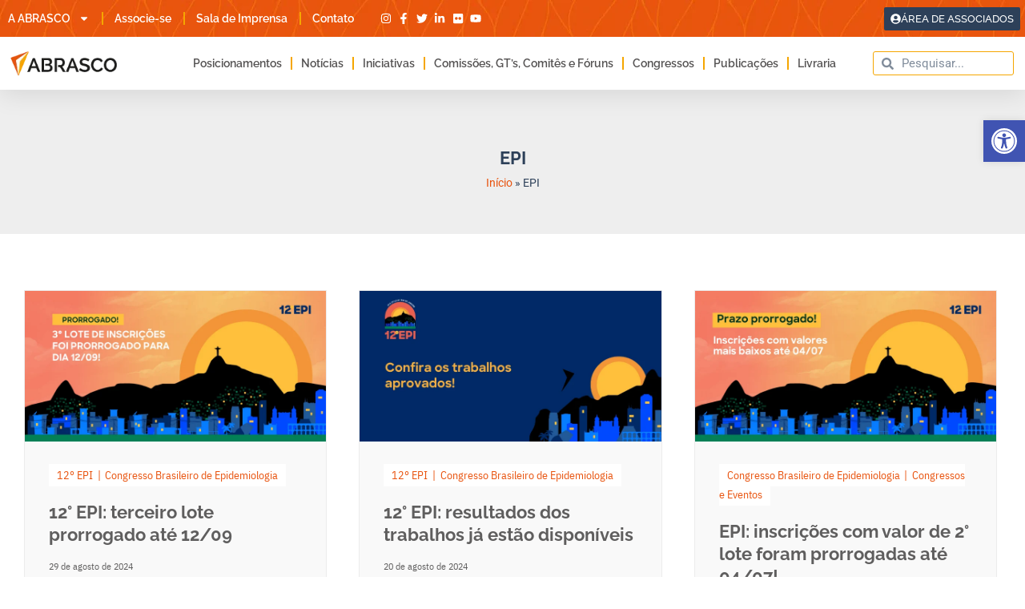

--- FILE ---
content_type: text/css
request_url: https://abrasco.org.br/wp-content/uploads/elementor/css/post-72067.css?ver=1768942019
body_size: 1329
content:
.elementor-72067 .elementor-element.elementor-element-58e94538:not(.elementor-motion-effects-element-type-background), .elementor-72067 .elementor-element.elementor-element-58e94538 > .elementor-motion-effects-container > .elementor-motion-effects-layer{background-color:#eeeeee;}.elementor-72067 .elementor-element.elementor-element-58e94538 > .elementor-background-overlay{background-image:url("https://abrasco.org.br/wp-content/uploads/2023/03/Abrasco-grafismo8.jpg");opacity:0.22;transition:background 0.3s, border-radius 0.3s, opacity 0.3s;}.elementor-72067 .elementor-element.elementor-element-58e94538 > .elementor-container{min-height:160px;}.elementor-72067 .elementor-element.elementor-element-58e94538{transition:background 0.3s, border 0.3s, border-radius 0.3s, box-shadow 0.3s;padding:20px 0px 0px 0px;}.elementor-widget-heading .elementor-heading-title{font-family:var( --e-global-typography-primary-font-family ), Sans-serif;font-weight:var( --e-global-typography-primary-font-weight );color:var( --e-global-color-primary );}.elementor-72067 .elementor-element.elementor-element-559a4880{text-align:center;}.elementor-72067 .elementor-element.elementor-element-559a4880 .elementor-heading-title{font-family:"Raleway", Sans-serif;font-size:22px;font-weight:700;color:var( --e-global-color-c6112f6 );}.elementor-widget-breadcrumbs{font-family:var( --e-global-typography-secondary-font-family ), Sans-serif;font-weight:var( --e-global-typography-secondary-font-weight );}.elementor-72067 .elementor-element.elementor-element-6589845c > .elementor-widget-container{margin:-10px 0px 0px 0px;}.elementor-72067 .elementor-element.elementor-element-6589845c{font-family:"Roboto", Sans-serif;color:var( --e-global-color-c6112f6 );}.elementor-72067 .elementor-element.elementor-element-6589845c a{color:var( --e-global-color-primary );}.elementor-72067 .elementor-element.elementor-element-cda8e76 > .elementor-container > .elementor-column > .elementor-widget-wrap{align-content:flex-start;align-items:flex-start;}.elementor-72067 .elementor-element.elementor-element-cda8e76{margin-top:40px;margin-bottom:40px;padding:0px 0px 0px 0px;}.elementor-widget-uael-posts .uael-posts-tabs-dropdown .uael-filters-dropdown-button,.elementor-widget-uael-posts .uael-post__header-filter{font-family:var( --e-global-typography-accent-font-family ), Sans-serif;font-weight:var( --e-global-typography-accent-font-weight );}.elementor-widget-uael-posts .uael-grid-pagination a.page-numbers{color:var( --e-global-color-accent );}.elementor-widget-uael-posts .uael-grid-pagination span.page-numbers.current{color:var( --e-global-color-accent );}.elementor-widget-uael-posts .uael-post__load-more{color:var( --e-global-color-accent );background-color:var( --e-global-color-accent );font-family:var( --e-global-typography-accent-font-family ), Sans-serif;font-weight:var( --e-global-typography-accent-font-weight );}.elementor-widget-uael-posts .uael-post-inf-loader > div{background-color:var( --e-global-color-primary );}.elementor-widget-uael-posts .uael-grid-pagination a.page-numbers, .elementor-widget-uael-posts .uael-grid-pagination span.page-numbers.current{font-family:var( --e-global-typography-accent-font-family ), Sans-serif;font-weight:var( --e-global-typography-accent-font-weight );}.elementor-widget-uael-posts .uael-post-wrapper-featured .uael-post__title, .elementor-widget-uael-posts .uael-post-wrapper-featured .uael-post__title a{color:var( --e-global-color-secondary );font-family:var( --e-global-typography-primary-font-family ), Sans-serif;font-weight:var( --e-global-typography-primary-font-weight );}.elementor-widget-uael-posts .uael-post-wrapper-featured .uael-post__meta-data{color:var( --e-global-color-secondary );}.elementor-widget-uael-posts .uael-post-wrapper-featured .uael-post__meta-data svg{fill:var( --e-global-color-secondary );}.elementor-widget-uael-posts .uael-post__title, .elementor-widget-uael-posts .uael-post__title a{color:var( --e-global-color-secondary );}.elementor-widget-uael-posts .uael-post__title:hover, .elementor-widget-uael-posts .uael-post__title a:hover{color:var( --e-global-color-secondary );}.elementor-widget-uael-posts.uael-post__link-complete-yes .uael-post__complete-box-overlay:hover + .uael-post__inner-wrap .uael-post__title a{color:var( --e-global-color-secondary );}.elementor-widget-uael-posts .uael-post__title{font-family:var( --e-global-typography-primary-font-family ), Sans-serif;font-weight:var( --e-global-typography-primary-font-weight );}.elementor-widget-uael-posts .uael-post__meta-data span{font-family:var( --e-global-typography-secondary-font-family ), Sans-serif;font-weight:var( --e-global-typography-secondary-font-weight );}.elementor-widget-uael-posts .uael-post__terms{color:var( --e-global-color-accent );font-family:var( --e-global-typography-secondary-font-family ), Sans-serif;font-weight:var( --e-global-typography-secondary-font-weight );}.elementor-widget-uael-posts .uael-post__terms a:hover{color:var( --e-global-color-secondary );}.elementor-widget-uael-posts.uael-post__link-complete-yes .uael-post__complete-box-overlay:hover + .uael-post__inner-wrap .uael-post__terms a{color:var( --e-global-color-secondary );}.elementor-widget-uael-posts .uael-post__excerpt{font-family:var( --e-global-typography-text-font-family ), Sans-serif;font-weight:var( --e-global-typography-text-font-weight );}.elementor-widget-uael-posts a.uael-post__read-more{color:var( --e-global-color-accent );background-color:var( --e-global-color-accent );font-family:var( --e-global-typography-accent-font-family ), Sans-serif;font-weight:var( --e-global-typography-accent-font-weight );}.elementor-widget-uael-posts .uael-post-grid .slick-slider .slick-prev:before, .elementor-widget-uael-posts .uael-post-grid .slick-slider .slick-next:before{color:var( --e-global-color-accent );}.elementor-widget-uael-posts .uael-post-grid .slick-slider .slick-arrow{border-color:var( --e-global-color-accent );border-style:var( --e-global-color-accent );}.elementor-widget-uael-posts .uael-post-grid .slick-slider .slick-arrow i{color:var( --e-global-color-accent );}.elementor-widget-uael-posts .uael-post__datebox{background-color:var( --e-global-color-primary );font-family:var( --e-global-typography-secondary-font-family ), Sans-serif;font-weight:var( --e-global-typography-secondary-font-weight );}.elementor-widget-uael-posts .uael-post__separator{background-color:var( --e-global-color-accent );}.elementor-widget-uael-posts .uael-posts[data-skin="news"] .uael-post__terms{background-color:var( --e-global-color-accent );}.elementor-widget-uael-posts.uael-post__content-align-left .uael-post__gradient-separator{background:var( --e-global-color-accent );}.elementor-widget-uael-posts.uael-post__content-align-center .uael-post__gradient-separator{background:var( --e-global-color-accent );}.elementor-widget-uael-posts.uael-post__content-align-right .uael-post__gradient-separator{background:var( --e-global-color-accent );}.elementor-widget-uael-posts .uael-posts[data-skin="business"] .uael-post__terms{background-color:var( --e-global-color-accent );}.elementor-widget-uael-posts .uael-post__authorbox-desc{color:var( --e-global-color-text );font-family:var( --e-global-typography-text-font-family ), Sans-serif;font-weight:var( --e-global-typography-text-font-weight );}.elementor-widget-uael-posts .uael-post__authorbox-name, .elementor-widget-uael-posts .uael-post__authorbox-name a{color:var( --e-global-color-secondary );font-family:var( --e-global-typography-accent-font-family ), Sans-serif;font-weight:var( --e-global-typography-accent-font-weight );}.elementor-72067 .elementor-element.elementor-element-632de33 .uael-post__body .uael-post__thumbnail:not(.uael-post-wrapper__noimage){padding-bottom:calc( 0.5 * 100% );}.elementor-72067 .elementor-element.elementor-element-632de33 .uael-post__thumbnail:hover img{opacity:1;}.elementor-72067 .elementor-element.elementor-element-632de33.uael-post__link-complete-yes .uael-post__complete-box-overlay:hover + .uael-post__inner-wrap .uael-post__thumbnail img{opacity:1;}.elementor-72067 .elementor-element.elementor-element-632de33.uael-equal__height-yes .uael-post-image-background .uael-post__inner-wrap:hover img{opacity:1;}.elementor-72067 .elementor-element.elementor-element-632de33 .uael-listing__terms-link:not(:last-child):after{content:"|";margin:0 0.4em;}.elementor-72067 .elementor-element.elementor-element-632de33 .uael-post-grid .uael-post-wrapper{padding-right:calc( 40px/2 );padding-left:calc( 40px/2 );margin-bottom:40px;}.elementor-72067 .elementor-element.elementor-element-632de33 .uael-post-grid .uael-post-grid__inner{margin-left:calc( -40px/2 );margin-right:calc( -40px/2 );}.elementor-72067 .elementor-element.elementor-element-632de33 .uael-post__bg-wrap{background-color:#F9F9F9;border-style:solid;border-width:1px 1px 1px 1px;border-color:var( --e-global-color-ba76246 );}.elementor-72067 .elementor-element.elementor-element-632de33 .uael-post__content-wrap{padding:30px 30px 30px 30px;}.elementor-72067 .elementor-element.elementor-element-632de33 .uael-grid-pagination a.page-numbers{color:var( --e-global-color-secondary );}.elementor-72067 .elementor-element.elementor-element-632de33 .uael-grid-pagination a.page-numbers:hover{background-color:#f6f6f6;}.elementor-72067 .elementor-element.elementor-element-632de33 .uael-grid-pagination span.page-numbers.current{color:var( --e-global-color-primary );background-color:#e2e2e2;}.elementor-72067 .elementor-element.elementor-element-632de33 .uael-grid-pagination a.page-numbers, .elementor-72067 .elementor-element.elementor-element-632de33 .uael-grid-pagination span.page-numbers.current{font-family:"Roboto", Sans-serif;font-weight:400;}.elementor-72067 .elementor-element.elementor-element-632de33 .uael-post__title, .elementor-72067 .elementor-element.elementor-element-632de33 .uael-post__title a{color:var( --e-global-color-text );}.elementor-72067 .elementor-element.elementor-element-632de33 .uael-post__title:hover, .elementor-72067 .elementor-element.elementor-element-632de33 .uael-post__title a:hover{color:var( --e-global-color-primary );}.elementor-72067 .elementor-element.elementor-element-632de33.uael-post__link-complete-yes .uael-post__complete-box-overlay:hover + .uael-post__inner-wrap .uael-post__title a{color:var( --e-global-color-primary );}.elementor-72067 .elementor-element.elementor-element-632de33 .uael-post__title{font-family:"Raleway", Sans-serif;font-size:22px;font-weight:700;line-height:28px;margin-bottom:16px;}.elementor-72067 .elementor-element.elementor-element-632de33 .uael-post__meta-data span{font-family:"IBM Plex Sans Condensed", Sans-serif;font-weight:400;margin-right:15px;}.elementor-72067 .elementor-element.elementor-element-632de33 .uael-post__meta-data{margin-bottom:20px;}.elementor-72067 .elementor-element.elementor-element-632de33 .uael-post__meta-data span:last-child, .elementor-72067 .elementor-element.elementor-element-632de33 .uael-post__meta-data span.uael-listing__terms-link{margin-right:0;}.elementor-72067 .elementor-element.elementor-element-632de33 .uael-post__terms{padding:5px 10px 5px 10px;background-color:var( --e-global-color-5958341 );font-family:"IBM Plex Sans Condensed", Sans-serif;font-size:14px;font-weight:400;}.elementor-72067 .elementor-element.elementor-element-632de33 .uael-post__terms a:hover{color:var( --e-global-color-c6112f6 );}.elementor-72067 .elementor-element.elementor-element-632de33.uael-post__link-complete-yes .uael-post__complete-box-overlay:hover + .uael-post__inner-wrap .uael-post__terms a{color:var( --e-global-color-c6112f6 );}.elementor-72067 .elementor-element.elementor-element-632de33 .uael-post__terms-wrap{margin-bottom:20px;}.elementor-72067 .elementor-element.elementor-element-632de33 .uael-post__excerpt{margin-bottom:20px;}@media(max-width:1024px){.elementor-72067 .elementor-element.elementor-element-58e94538{padding:10px 10px 10px 10px;}.elementor-72067 .elementor-element.elementor-element-cda8e76{padding:20px 20px 20px 20px;}}@media(max-width:767px){.elementor-72067 .elementor-element.elementor-element-58e94538{padding:3% 3% 3% 3%;}.elementor-72067 .elementor-element.elementor-element-559a4880 .elementor-heading-title{font-size:22px;line-height:1.2em;}.elementor-72067 .elementor-element.elementor-element-cda8e76{margin-top:0px;margin-bottom:0px;padding:0px 0px 0px 0px;}.elementor-72067 .elementor-element.elementor-element-632de33 .uael-post__body .uael-post__thumbnail:not(.uael-post-wrapper__noimage){padding-bottom:calc( 0.5 * 100% );}}

--- FILE ---
content_type: application/javascript
request_url: https://koi-3qnmac9alk.marketingautomation.services/koi?rf=&hn=abrasco.org.br&lg=en-US%40posix&sr=1280x720&cd=24&vr=2.4.1&se=1768963628905&ac=KOI-4945TK7ADK&ts=1768963629&pt=NaN&pl=NaN&loc=https%3A%2F%2Fabrasco.org.br%2Ftags%2Fepi%2F&tp=page&ti=Arquivos%20EPI%20%C2%BB%20Abrasco
body_size: -71
content:
window._ss.handleResponse({"isChatbotCapable":false,"trackingID":"202601|69703e2d42ca046414587797","type":"page"});
